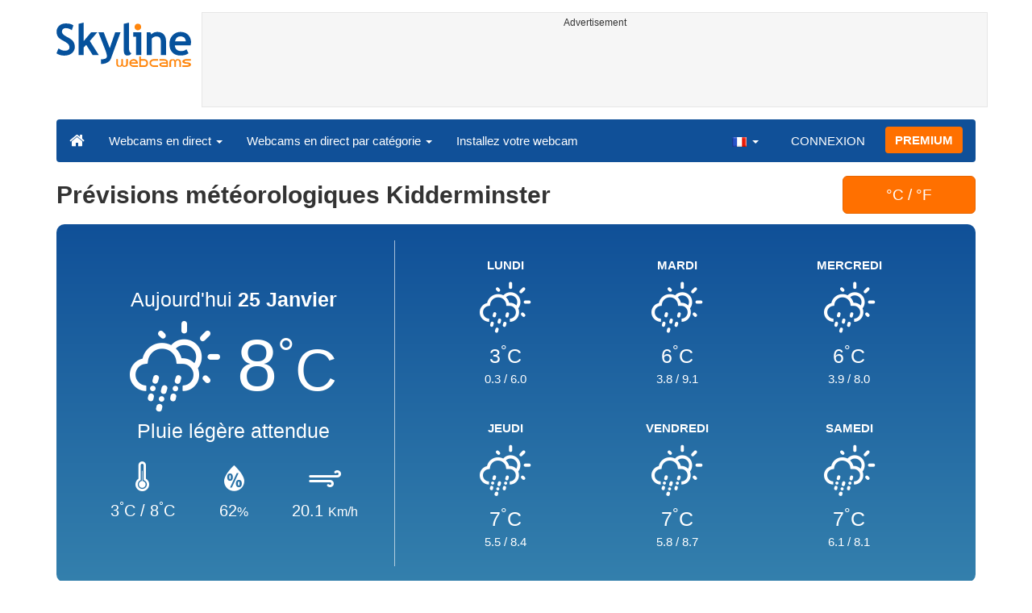

--- FILE ---
content_type: text/html; charset=UTF-8
request_url: https://www.skylinewebcams.com/fr/weather/united-kingdom/england/kidderminster.html
body_size: 5137
content:
<!DOCTYPE html><html lang="fr"><head><meta http-equiv="content-type" content="text/html;charset=utf-8"><meta name="viewport" content="width=device-width,initial-scale=1"><link rel="alternate" hreflang="x-default" href="https://www.skylinewebcams.com/weather/united-kingdom/england/kidderminster.html"><link rel="alternate" href="https://www.skylinewebcams.com/en/weather/united-kingdom/england/kidderminster.html" hreflang="en"><link rel="alternate" href="https://www.skylinewebcams.com/it/weather/united-kingdom/england/kidderminster.html" hreflang="it"><link rel="alternate" href="https://www.skylinewebcams.com/de/weather/united-kingdom/england/kidderminster.html" hreflang="de"><link rel="alternate" href="https://www.skylinewebcams.com/es/weather/united-kingdom/england/kidderminster.html" hreflang="es"><link rel="alternate" href="https://www.skylinewebcams.com/pl/weather/united-kingdom/england/kidderminster.html" hreflang="pl"><link rel="alternate" href="https://www.skylinewebcams.com/el/weather/united-kingdom/england/kidderminster.html" hreflang="el"><link rel="alternate" href="https://www.skylinewebcams.com/fr/weather/united-kingdom/england/kidderminster.html" hreflang="fr"><link rel="alternate" href="https://www.skylinewebcams.com/hr/weather/united-kingdom/england/kidderminster.html" hreflang="hr"><link rel="alternate" href="https://www.skylinewebcams.com/sl/weather/united-kingdom/england/kidderminster.html" hreflang="sl"><link rel="alternate" href="https://www.skylinewebcams.com/ru/weather/united-kingdom/england/kidderminster.html" hreflang="ru"><link rel="alternate" href="https://www.skylinewebcams.com/zh/weather/united-kingdom/england/kidderminster.html" hreflang="zh"><title>Prévisions météorologiques Kidderminster</title><meta name="description" content="Prévisions météorologiques Kidderminster &#9655; Prévisions météorologiques hebdomadaires et webcams en direct"><meta property="og:type" content="website"><meta property="og:title" content="Prévisions météorologiques Kidderminster"><meta property="og:description" content="Prévisions météorologiques Kidderminster &#9655; Prévisions météorologiques hebdomadaires et webcams en direct"><meta property="og:url" content="https://www.skylinewebcams.com/fr/weather/united-kingdom/england/kidderminster.html"><meta property="og:site_name" content="SkylineWebcams"><meta property="og:image" content="https://cdn.jsdelivr.net/gh/SkylineWebcams/web@main/og/weather.jpg"><meta property="og:image:alt" content="Prévisions météorologiques Kidderminster"><meta name="twitter:card" content="summary_large_image"><meta name="twitter:image" content="https://cdn.jsdelivr.net/gh/SkylineWebcams/web@main/og/weather.jpg"><meta name="twitter:title" content="Prévisions météorologiques Kidderminster"><meta name="twitter:site" content="@SkylineWebcams"><link rel="preload" href="//cdn.jsdelivr.net/gh/SkylineWebcams/web@main/fonts/skylinemeteo.woff2" as="font" type="font/woff2" crossorigin><link href="https://cdn.jsdelivr.net/gh/SkylineWebcams/web@main/weather2.css" rel="stylesheet"><script type="application/ld+json">{"@context":"https://schema.org","@type":"WebPage","@id":"https://www.skylinewebcams.com/fr/weather/united-kingdom/england/kidderminster.html","headline":"Prévisions météorologiques Kidderminster","description":"Prévisions météorologiques Kidderminster &#9655; Prévisions météorologiques hebdomadaires et webcams en direct","lastReviewed": "2026-01-25T14:00:00+01:00","publisher":{"@type":"Organization","name":"SkylineWebcams","url":"https://www.skylinewebcams.com/","logo":{"@type":"ImageObject","url":"https://cdn.jsdelivr.net/gh/SkylineWebcams/web@main/og/skylinewebcams.png","width":450,"height":148}}}</script><base href="https://www.skylinewebcams.com/"><link href="https://cdn.jsdelivr.net/gh/SkylineWebcams/web@main/skyline7.css" rel="stylesheet"><link rel="shortcut icon" href="https://cdn.jsdelivr.net/gh/SkylineWebcams/web@main/favicon.ico" type="image/x-icon"><link rel="icon" href="https://cdn.jsdelivr.net/gh/SkylineWebcams/web@main/114x114.png" sizes="114x114"><link rel="icon" href="https://cdn.jsdelivr.net/gh/SkylineWebcams/web@main/72x72.png" sizes="72x72"><script async src="https://pagead2.googlesyndication.com/pagead/js/adsbygoogle.js?client=ca-pub-3692263245422372" crossorigin="anonymous"></script></head><body><div class="header container"><div class="row"><a class="col-xs-12 col-md-3 col-lg-2 logo" href="/"><img src="https://cdn.jsdelivr.net/gh/SkylineWebcams/web@main/skylinewebcams.svg" alt="SkylineWebcams live webcams" width="167" height="55"></a><div class="col-xs-12 col-md-9 col-lg-10 text-center" style="margin-top:15px;padding-right:0;padding-left:0"><div class="cam-light" style="width:100%;text-align:center"><p class="subt"><small>Advertisement</small></p><ins class="adsbygoogle reba" style="display:block;height:90px" data-ad-client="ca-pub-3692263245422372" data-ad-slot="8840405058" data-ad-format="horizzontal" data-full-width-responsive="true"></ins><script>(adsbygoogle = window.adsbygoogle || []).push({});</script></div></div></div><nav class="navbar navbar-inverse collapse in"><div class="container-fluid"><div class="navbar-header"><button type="button" class="navbar-toggle collapsed" data-toggle="collapse" data-target="#skynav" aria-label="Menu"><span class="icon-bar"></span><span class="icon-bar"></span><span class="icon-bar"></span></button><a class="navbar-brand" href="/" title="Accueil"><i class="s-home"></i></a><div class="dropdown mega-dropdown live"><a href="#" class="dropdown-toggle" data-toggle="dropdown">Webcams en direct <span class="caret"></span></a><div class="dropdown-menu mega-dropdown-menu"><div class="col-sm-6 col-md-3"><div class="continent americas"><strong>Amérique</strong></div><div class="row"><div class="col-xs-12 col-md-6"><a href="/fr/webcam/argentina.html">Argentine</a><a href="/fr/webcam/barbados.html">Barbade</a><a href="/fr/webcam/belize.html">Belize</a><a href="/fr/webcam/bermuda.html">Bermudes</a><a href="/fr/webcam/bolivia.html">Bolivie</a><a href="/fr/webcam/brasil.html">Brésil</a><a href="/fr/webcam/canada.html">Canada</a><a href="/fr/webcam/chile.html">Chili</a><a href="/fr/webcam/colombia.html">Colombie</a><a href="/fr/webcam/costa-rica.html">Costa Rica</a><a href="/fr/webcam/ecuador.html">Équateur</a><a href="/fr/webcam/united-states.html">États-Unis</a><a href="/fr/webcam/grenada.html">Grenade</a></div><div class="col-xs-12 col-md-6"><a href="/fr/webcam/guadeloupe.html">Guadeloupe</a><a href="/fr/webcam/honduras.html">Honduras</a><a href="/fr/webcam/us-virgin-islands.html">Îles Vierges des États-Unis</a><a href="/fr/webcam/martinique.html">Martinique</a><a href="/fr/webcam/mexico.html">Mexique</a><a href="/fr/webcam/panama.html">Panama</a><a href="/fr/webcam/caribbean-netherlands.html">Pays-Bas caribéens</a><a href="/fr/webcam/peru.html">Pérou</a><a href="/fr/webcam/dominican-republic.html">République dominicaine</a><a href="/fr/webcam/el-salvador.html">Salvador</a><a href="/fr/webcam/sint-maarten.html">Sint Maarten</a><a href="/fr/webcam/uruguay.html">Uruguay</a><a href="/fr/webcam/venezuela.html">Venezuela</a></div></div></div><div class="col-sm-6 col-md-3"><div class="continent europe"><strong>Europe</strong></div><div class="row"><div class="col-xs-12 col-md-6"><a href="/fr/webcam/albania.html">Albanie</a><a href="/fr/webcam/deutschland.html">Allemagne</a><a href="/fr/webcam/austria.html">Autriche</a><a href="/fr/webcam/bulgaria.html">Bulgarie</a><a href="/fr/webcam/hrvatska.html">Croatie</a><a href="/fr/webcam/espana.html">Espagne</a><a href="/fr/webcam/france.html">France</a><a href="/fr/webcam/ellada.html">Grèce</a><a href="/fr/webcam/hungary.html">Hongrie</a><a href="/fr/webcam/faroe-islands.html">Îles Féroé</a><a href="/fr/webcam/ireland.html">Irlande</a><a href="/fr/webcam/iceland.html">Islande</a></div><div class="col-xs-12 col-md-6"><a href="/fr/webcam/italia.html">Italie</a><a href="/fr/webcam/luxembourg.html">Luxembourg</a><a href="/fr/webcam/malta.html">Malte</a><a href="/fr/webcam/norge.html">Norvège</a><a href="/fr/webcam/poland.html">Pologne</a><a href="/fr/webcam/portugal.html">Portugal</a><a href="/fr/webcam/repubblica-di-san-marino.html">République de Saint-Marin</a><a href="/fr/webcam/czech-republic.html">République Tchèque</a><a href="/fr/webcam/romania.html">Roumanie</a><a href="/fr/webcam/united-kingdom.html">Royaume-Uni</a><a href="/fr/webcam/slovenija.html">Slovénie</a><a href="/fr/webcam/schweiz.html">Suisse</a></div></div></div><div class="col-sm-6 col-md-2"><div class="continent africa"><strong>Afrique</strong></div><a href="/fr/webcam/south-africa.html">Afrique du Sud</a><a href="/fr/webcam/cabo-verde.html">Cap-Vert</a><a href="/fr/webcam/egypt.html">Égypte</a><a href="/fr/webcam/kenya.html">Kenya</a><a href="/fr/webcam/morocco.html">Maroc</a><a href="/fr/webcam/mauritius.html">Maurice</a><a href="/fr/webcam/senegal.html">Sénégal</a><a href="/fr/webcam/seychelles.html">Seychelles</a><a href="/fr/webcam/zambia.html">Zambie</a><a href="/fr/webcam/zanzibar.html">Zanzibar</a></div><div class="col-sm-6 col-md-2"><div class="continent asia"><strong>Asie</strong></div><a href="/fr/webcam/china.html">Chine</a><a href="/fr/webcam/israel.html">Israël</a><a href="/fr/webcam/jordan.html">Jordanie</a><a href="/fr/webcam/maldives.html">Maldives</a><a href="/fr/webcam/sri-lanka.html">Sri Lanka</a><a href="/fr/webcam/thailand.html">Thaïlande</a><a href="/fr/webcam/turkey.html">Turquie</a><a href="/fr/webcam/vietnam.html">Viêt Nam</a></div><div class="col-sm-6 col-md-2"><div class="continent oceania"><strong>Océanie</strong></div><a href="/fr/webcam/australia.html">Australie</a></div></div></div></div><div class="collapse navbar-collapse" id="skynav"><ul class="nav navbar-nav"><li class="dropdown mega-dropdown"><a href="#" class="dropdown-toggle" data-toggle="dropdown">Webcams en direct par catégorie <span class="caret"></span></a><div class="dropdown-menu mega-dropdown-menu cat"><div class="container-fluid"><a href="/fr/top-live-cams.html" class="col-xs-6 col-md-2"><p class="tcam">TOP Webcams</p><img src="https://cdn.jsdelivr.net/gh/SkylineWebcams/web@main/top-live-cams.webp" loading="lazy" class="img-responsive" alt="TOP Webcams" width="171" height="96"></a><a href="/fr/new-livecams.html" class="col-xs-6 col-md-2"><p class="tcam">Nouvelles Webcams</p><img src="https://cdn.jsdelivr.net/gh/SkylineWebcams/web@main/new-livecams.webp" loading="lazy" class="img-responsive" alt="Nouvelles Webcams" width="171" height="96"></a><a href="/fr/live-cams-category/city-cams.html" class="col-xs-6 col-md-2"><p class="tcam">Les villes</p><img src="https://cdn.jsdelivr.net/gh/SkylineWebcams/web@main/live-cams-category/city-cams.webp" loading="lazy" class="img-responsive" alt="Les villes" width="171" height="96"></a><a href="/fr/live-cams-category/beach-cams.html" class="col-xs-6 col-md-2"><p class="tcam">Les plages</p><img src="https://cdn.jsdelivr.net/gh/SkylineWebcams/web@main/live-cams-category/beach-cams.webp" loading="lazy" class="img-responsive" alt="Les plages" width="171" height="96"></a><a href="/fr/live-cams-category/nature-mountain-cams.html" class="col-xs-6 col-md-2"><p class="tcam">Les Paysages</p><img src="https://cdn.jsdelivr.net/gh/SkylineWebcams/web@main/live-cams-category/nature-mountain-cams.webp" loading="lazy" class="img-responsive" alt="Les Paysages" width="171" height="96"></a><a href="/fr/live-cams-category/seaport-cams.html" class="col-xs-6 col-md-2"><p class="tcam">Les Marines</p><img src="https://cdn.jsdelivr.net/gh/SkylineWebcams/web@main/live-cams-category/seaport-cams.webp" loading="lazy" class="img-responsive" alt="Les Marines" width="171" height="96"></a><a href="/fr/live-cams-category/unesco-cams.html" class="col-xs-6 col-md-2"><p class="tcam">Unesco</p><img src="https://cdn.jsdelivr.net/gh/SkylineWebcams/web@main/live-cams-category/unesco-cams.webp" loading="lazy" class="img-responsive" alt="Unesco" width="171" height="96"></a><a href="/fr/live-cams-category/ski-cams.html" class="col-xs-6 col-md-2"><p class="tcam">Pistes de ski</p><img src="https://cdn.jsdelivr.net/gh/SkylineWebcams/web@main/live-cams-category/ski-cams.webp" loading="lazy" class="img-responsive" alt="Pistes de ski" width="171" height="96"></a><a href="/fr/live-cams-category/animals-cams.html" class="col-xs-6 col-md-2"><p class="tcam">Animaux</p><img src="https://cdn.jsdelivr.net/gh/SkylineWebcams/web@main/live-cams-category/animals-cams.webp" loading="lazy" class="img-responsive" alt="Animaux" width="171" height="96"></a><a href="/fr/live-cams-category/volcanoes-cams.html" class="col-xs-6 col-md-2"><p class="tcam">Volcans</p><img src="https://cdn.jsdelivr.net/gh/SkylineWebcams/web@main/live-cams-category/volcanoes-cams.webp" loading="lazy" class="img-responsive" alt="Volcans" width="171" height="96"></a><a href="/fr/live-cams-category/lake-cams.html" class="col-xs-6 col-md-2"><p class="tcam">Les Lacs</p><img src="https://cdn.jsdelivr.net/gh/SkylineWebcams/web@main/live-cams-category/lake-cams.webp" loading="lazy" class="img-responsive" alt="Les Lacs" width="171" height="96"></a><a href="/fr/live-cams-category/live-web-cams.html" class="col-xs-6 col-md-2"><p class="tcam">Depuis le Web</p><img src="https://cdn.jsdelivr.net/gh/SkylineWebcams/web@main/live-cams-category/live-web-cams.webp" loading="lazy" class="img-responsive" alt="Depuis le Web" width="171" height="96"></a></div></div></li><li class="mega-dropdown hidden-sm"><a href="/promo.html">Installez votre webcam</a></li></ul><ul class="nav navbar-nav navbar-right"><li class="dropdown hidden-xs"><a class="dropdown-toggle" data-toggle="dropdown" role="button" aria-expanded="false"><img src="https://cdn.jsdelivr.net/gh/SkylineWebcams/web@main/webcam.gif" class="ln_css ln-fr" alt="Français" width="20" height="14"> <span class="caret"></span></a><ul class="dropdown-menu"><li><a href="/en/weather/united-kingdom/england/kidderminster.html"><img src="https://cdn.jsdelivr.net/gh/SkylineWebcams/web@main/webcam.gif" class="ln_css ln-en" alt="English" width="20" height="14"> English</a></li><li><a href="/it/weather/united-kingdom/england/kidderminster.html"><img src="https://cdn.jsdelivr.net/gh/SkylineWebcams/web@main/webcam.gif" class="ln_css ln-it" alt="Italiano" width="20" height="14"> Italiano</a></li><li><a href="/de/weather/united-kingdom/england/kidderminster.html"><img src="https://cdn.jsdelivr.net/gh/SkylineWebcams/web@main/webcam.gif" class="ln_css ln-de" alt="Deutsch" width="20" height="14"> Deutsch</a></li><li><a href="/es/weather/united-kingdom/england/kidderminster.html"><img src="https://cdn.jsdelivr.net/gh/SkylineWebcams/web@main/webcam.gif" class="ln_css ln-es" alt="Español" width="20" height="14"> Español</a></li><li><a href="/pl/weather/united-kingdom/england/kidderminster.html"><img src="https://cdn.jsdelivr.net/gh/SkylineWebcams/web@main/webcam.gif" class="ln_css ln-pl" alt="Polish" width="20" height="14"> Polish</a></li><li><a href="/el/weather/united-kingdom/england/kidderminster.html"><img src="https://cdn.jsdelivr.net/gh/SkylineWebcams/web@main/webcam.gif" class="ln_css ln-el" alt="Ελληνικά" width="20" height="14"> Ελληνικά</a></li><li><a href="/hr/weather/united-kingdom/england/kidderminster.html"><img src="https://cdn.jsdelivr.net/gh/SkylineWebcams/web@main/webcam.gif" class="ln_css ln-hr" alt="Hrvatski" width="20" height="14"> Hrvatski</a></li><li><a href="/sl/weather/united-kingdom/england/kidderminster.html"><img src="https://cdn.jsdelivr.net/gh/SkylineWebcams/web@main/webcam.gif" class="ln_css ln-sl" alt="Slovenski" width="20" height="14"> Slovenski</a></li><li><a href="/ru/weather/united-kingdom/england/kidderminster.html"><img src="https://cdn.jsdelivr.net/gh/SkylineWebcams/web@main/webcam.gif" class="ln_css ln-ru" alt="Русский" width="20" height="14"> Русский</a></li><li><a href="/zh/weather/united-kingdom/england/kidderminster.html"><img src="https://cdn.jsdelivr.net/gh/SkylineWebcams/web@main/webcam.gif" class="ln_css ln-zh" alt="简体中文（中国）" width="20" height="14"> 简体中文（中国）</a></li></ul></li><li class="loginbtn"><a class="utility mega-dropdown" role="button" data-toggle="modal" data-href="https://www.skylinewebcams.com/cams/login.php?l=fr">CONNEXION</a></li><li><a href="/fr/premium.html" class="btn btn-default navbar-btn btn-warning">PREMIUM</a></li></ul></div></div></nav></div><div class="content"><div class="content"><div class="container"><div class="row list"><div class="col-sm-10 col-xs-12"><h1>Prévisions météorologiques Kidderminster</h1></div><div class="col-xs-offset-4 col-sm-offset-0 col-xs-4 col-sm-2 cf"><form method="post"><input name="temp" type="hidden" value="C"><button type="submit" class="btn btn-warning btn-lg btn-block">&#176;C / &#176;F</button></form></div><div class="col-xs-12"><div class="fore"><div class="cast today"><span class="day">Aujourd'hui <strong>25 Janvier</strong></span><div class="tc"><span class="wi wi-day-rain-mix"></span><span class="degrees">8<small><sup>&#176;</sup>C</small></span><p class="foretext">Pluie légère attendue</p></div><div class="foredetails"><div><i class="wi wi-thermometer"></i><span>3<sup>&#176;</sup>C / 8<sup>&#176;</sup>C</span></div><div><i class="wi wi-humidity"></i><span>62<small>&#37;</small></span></div><div><i class="wi wi-strong-wind"></i><span>20.1 <small>Km/h</small></span></div></div></div><div class="nextcast"><div class="cast"><div><strong>LUNDI</strong></div><div class="picast"><span class="wi wi-day-showers" style="font-size:3rem"></span></div><div><span style="margin:1.5rem 0;font-size:2.5rem">3<sup>&#176;</sup>C</span></div><div><span>0.3</span> / <span>6.0</span></div></div><div class="cast"><div><strong>MARDI</strong></div><div class="picast"><span class="wi wi-day-showers" style="font-size:3rem"></span></div><div><span style="margin:1.5rem 0;font-size:2.5rem">6<sup>&#176;</sup>C</span></div><div><span>3.8</span> / <span>9.1</span></div></div><div class="cast"><div><strong>MERCREDI</strong></div><div class="picast"><span class="wi wi-day-showers" style="font-size:3rem"></span></div><div><span style="margin:1.5rem 0;font-size:2.5rem">6<sup>&#176;</sup>C</span></div><div><span>3.9</span> / <span>8.0</span></div></div><div class="cast"><div><strong>JEUDI</strong></div><div class="picast"><span class="wi wi-day-rain-mix" style="font-size:3rem"></span></div><div><span style="margin:1.5rem 0;font-size:2.5rem">7<sup>&#176;</sup>C</span></div><div><span>5.5</span> / <span>8.4</span></div></div><div class="cast"><div><strong>VENDREDI</strong></div><div class="picast"><span class="wi wi-day-rain-mix" style="font-size:3rem"></span></div><div><span style="margin:1.5rem 0;font-size:2.5rem">7<sup>&#176;</sup>C</span></div><div><span>5.8</span> / <span>8.7</span></div></div><div class="cast"><div><strong>SAMEDI</strong></div><div class="picast"><span class="wi wi-day-rain-mix" style="font-size:3rem"></span></div><div><span style="margin:1.5rem 0;font-size:2.5rem">7<sup>&#176;</sup>C</span></div><div><span>6.1</span> / <span>8.1</span></div></div></div></div></div><div class="col-xs-12"><div class="cam-vert"><p class="subt"><small>Advertisement</small></p><ins class="adsbygoogle" style="display:block" data-ad-client="ca-pub-3692263245422372" data-ad-slot="9111743113" data-ad-format="auto" data-full-width-responsive="true"></ins><script>(adsbygoogle = window.adsbygoogle || []).push({});</script></div></div><div class="col-xs-12 col-md-8"><div class="report request clearfix"><div class="col-xs-12 text-center tfcday"><h2 class="title">Les prévisions météorologiques d'aujourd'hui pour Kidderminster</h2></div><div class="col-xs-12"><div class="row treport"><div class="col-xs-6 col-sm-3 col-md-3 text-center"><div>Matin</div><div style="font-size: 3rem;">6<sup>&#176;</sup>C</div><div>Température ressentie 2<sup>&#176;</sup>C</div></div><div class="col-xs-6 col-sm-3 col-md-3 text-center txs tsm"><div>Après-midi</div><div style="font-size: 3rem;">8<sup>&#176;</sup>C</div><div>Température ressentie 4<sup>&#176;</sup>C</div></div><div class="col-xs-6 col-sm-3 col-md-3 text-center"><div>Soir</div><div style="font-size: 3rem;">5<sup>&#176;</sup>C</div><div>Température ressentie 1<sup>&#176;</sup>C</div></div><div class="col-xs-6 col-sm-3 col-md-3 text-center txs"><div>Nuit</div><div style="font-size: 3rem;">3<sup>&#176;</sup>C</div><div>Température ressentie 0<sup>&#176;</sup>C</div></div></div></div><div class="col-xs-12 text-center"><p><i class="forepill wi wi-horizon-alt"></i> Le soleil se lèvera à 08:00 et se couchera à 16:41<br>Indice UV: 0.5 (le minimum)</p></div><div class="col-xs-12"><div class="table-responsive"><table class="table table-striped"><thead class="tfcday br0"><tr class="text-center"><td>Heure</td><td>Prévisions</td><td>Pression<br>hPa</td><td>Humidité</td><td>Vent<br>km/h</td><td>Pluie</td></tr></thead><tr class="text-center"><td class="dtime">13<span class="dstime">:00</span></td><td><span class="dfore wi wi-cloudy"></span>nuageux <span class="dtemp">8.1&#176;C</span></td><td>992</td><td>62<small>&#37;</small></td><td>20 <small>E</small></td><td>80<small>&#37;<br>0 mm.</small></td></tr><tr class="text-center"><td class="dtime">14<span class="dstime">:00</span></td><td><span class="dfore wi wi-day-showers"></span>pluie modérée <span class="dtemp">8.2&#176;C</span></td><td>992</td><td>67<small>&#37;</small></td><td>19 <small>E</small></td><td>99<small>&#37;<br>1.5 mm.</small></td></tr><tr class="text-center"><td class="dtime">15<span class="dstime">:00</span></td><td><span class="dfore wi wi-cloudy"></span>nuageux <span class="dtemp">8.1&#176;C</span></td><td>992</td><td>72<small>&#37;</small></td><td>18 <small>E</small></td><td>74<small>&#37;<br>0 mm.</small></td></tr><tr class="text-center"><td class="dtime">16<span class="dstime">:00</span></td><td><span class="dfore wi wi-cloudy"></span>couvert <span class="dtemp">7.6&#176;C</span></td><td>993</td><td>79<small>&#37;</small></td><td>18 <small>ENE</small></td><td>88<small>&#37;<br>0 mm.</small></td></tr><tr class="text-center"><td class="dtime">17<span class="dstime">:00</span></td><td><span class="dfore wi wi-cloudy"></span>couvert <span class="dtemp">6.7&#176;C</span></td><td>994</td><td>85<small>&#37;</small></td><td>18 <small>ENE</small></td><td>85<small>&#37;<br>0 mm.</small></td></tr><tr class="text-center"><td class="dtime">18<span class="dstime">:00</span></td><td><span class="dfore wi wi-cloudy"></span>couvert <span class="dtemp">5.1&#176;C</span></td><td>996</td><td>92<small>&#37;</small></td><td>17 <small>ENE</small></td><td>78<small>&#37;<br>0 mm.</small></td></tr><tr class="text-center"><td class="dtime">19<span class="dstime">:00</span></td><td><span class="dfore wi wi-cloudy"></span>couvert <span class="dtemp">4.7&#176;C</span></td><td>997</td><td>93<small>&#37;</small></td><td>16 <small>ENE</small></td><td>0<small>&#37;<br>0 mm.</small></td></tr><tr class="text-center"><td class="dtime">20<span class="dstime">:00</span></td><td><span class="dfore wi wi-cloudy"></span>couvert <span class="dtemp">4.2&#176;C</span></td><td>998</td><td>93<small>&#37;</small></td><td>16 <small>ENE</small></td><td>0<small>&#37;<br>0 mm.</small></td></tr><tr class="text-center"><td class="dtime">21<span class="dstime">:00</span></td><td><span class="dfore wi wi-cloudy"></span>couvert <span class="dtemp">3.7&#176;C</span></td><td>999</td><td>92<small>&#37;</small></td><td>15 <small>ENE</small></td><td>0<small>&#37;<br>0 mm.</small></td></tr><tr class="text-center"><td class="dtime">22<span class="dstime">:00</span></td><td><span class="dfore wi wi-cloudy"></span>couvert <span class="dtemp">4.1&#176;C</span></td><td>999</td><td>93<small>&#37;</small></td><td>15 <small>ENE</small></td><td>0<small>&#37;<br>0 mm.</small></td></tr><tr class="text-center"><td class="dtime">23<span class="dstime">:00</span></td><td><span class="dfore wi wi-cloudy"></span>couvert <span class="dtemp">3.2&#176;C</span></td><td>1000</td><td>95<small>&#37;</small></td><td>13 <small>ENE</small></td><td>0<small>&#37;<br>0 mm.</small></td></tr><tr class="text-center"><td colspan="6" style="background:#16599c1a;font-weight:bold">Demain</td></tr><tr class="text-center"><td class="dtime">00<span class="dstime">:00</span></td><td><span class="dfore wi wi-cloudy"></span>couvert <span class="dtemp">3.1&#176;C</span></td><td>1001</td><td>96<small>&#37;</small></td><td>10 <small>ENE</small></td><td>0<small>&#37;<br>0 mm.</small></td></tr><tr class="text-center"><td class="dtime">01<span class="dstime">:00</span></td><td><span class="dfore wi wi-cloudy"></span>nuageux <span class="dtemp">3.6&#176;C</span></td><td>1001</td><td>94<small>&#37;</small></td><td>10 <small>E</small></td><td>0<small>&#37;<br>0 mm.</small></td></tr><tr class="text-center"><td class="dtime">02<span class="dstime">:00</span></td><td><span class="dfore wi wi-cloudy"></span>nuageux <span class="dtemp">4.2&#176;C</span></td><td>1001</td><td>92<small>&#37;</small></td><td>12 <small>E</small></td><td>0<small>&#37;<br>0 mm.</small></td></tr><tr class="text-center"><td class="dtime">03<span class="dstime">:00</span></td><td><span class="dfore wi wi-cloudy"></span>nuageux <span class="dtemp">4.4&#176;C</span></td><td>1002</td><td>93<small>&#37;</small></td><td>9 <small>E</small></td><td>0<small>&#37;<br>0 mm.</small></td></tr><tr class="text-center"><td class="dtime">04<span class="dstime">:00</span></td><td><span class="dfore wi wi-cloudy"></span>nuageux <span class="dtemp">4.9&#176;C</span></td><td>1002</td><td>94<small>&#37;</small></td><td>9 <small>E</small></td><td>0<small>&#37;<br>0 mm.</small></td></tr><tr class="text-center"><td class="dtime">05<span class="dstime">:00</span></td><td><span class="dfore wi wi-cloudy"></span>nuageux <span class="dtemp">4.8&#176;C</span></td><td>1002</td><td>94<small>&#37;</small></td><td>7 <small>E</small></td><td>0<small>&#37;<br>0 mm.</small></td></tr><tr class="text-center"><td class="dtime">06<span class="dstime">:00</span></td><td><span class="dfore wi wi-cloudy"></span>nuageux <span class="dtemp">3.4&#176;C</span></td><td>1002</td><td>94<small>&#37;</small></td><td>6 <small>E</small></td><td>0<small>&#37;<br>0 mm.</small></td></tr><tr class="text-center"><td class="dtime">07<span class="dstime">:00</span></td><td><span class="dfore wi wi-cloudy"></span>couvert <span class="dtemp">0.3&#176;C</span></td><td>1001</td><td>96<small>&#37;</small></td><td>8 <small>E</small></td><td>0<small>&#37;<br>0 mm.</small></td></tr><tr class="text-center"><td class="dtime">08<span class="dstime">:00</span></td><td><span class="dfore wi wi-cloudy"></span>couvert <span class="dtemp">0.4&#176;C</span></td><td>1001</td><td>96<small>&#37;</small></td><td>11 <small>E</small></td><td>0<small>&#37;<br>0 mm.</small></td></tr><tr class="text-center"><td class="dtime">09<span class="dstime">:00</span></td><td><span class="dfore wi wi-cloudy"></span>couvert <span class="dtemp">1.2&#176;C</span></td><td>1001</td><td>94<small>&#37;</small></td><td>11 <small>ESE</small></td><td>0<small>&#37;<br>0 mm.</small></td></tr><tr class="text-center"><td class="dtime">10<span class="dstime">:00</span></td><td><span class="dfore wi wi-cloudy"></span>couvert <span class="dtemp">2.1&#176;C</span></td><td>1001</td><td>91<small>&#37;</small></td><td>13 <small>ESE</small></td><td>0<small>&#37;<br>0 mm.</small></td></tr><tr class="text-center"><td class="dtime">11<span class="dstime">:00</span></td><td><span class="dfore wi wi-cloudy"></span>couvert <span class="dtemp">3.2&#176;C</span></td><td>1000</td><td>88<small>&#37;</small></td><td>17 <small>ESE</small></td><td>0<small>&#37;<br>0 mm.</small></td></tr><tr class="text-center"><td class="dtime">12<span class="dstime">:00</span></td><td><span class="dfore wi wi-cloudy"></span>couvert <span class="dtemp">4.1&#176;C</span></td><td>999</td><td>89<small>&#37;</small></td><td>19 <small>ESE</small></td><td>0<small>&#37;<br>0 mm.</small></td></tr></table></div></div></div></div><div class="col-md-4"><div class="report request clearfix"><div class="row"><div class="col-xs-12 text-center"><h3>Webcams en direct à Kidderminster</h3></div></div></div></div></div></div></div></div><div class="footer"><div class="container" style="line-height:1.6"><div class="col-sm-4"><img src="https://cdn.jsdelivr.net/gh/SkylineWebcams/web@main/vr.svg" alt="VisioRay" loading="lazy" width="140" height="18"> S.r.l.<span class="copy">Copyright 2011 - 2026</span><hr class="visible-xs"></div><div class="col-sm-4 link"><a href="/fr/about-us.html" class="clearfix">À propos de nous</a><a href="/promo.html">Installez votre webcam</a><a href="/fr/constructions.html" class="clearfix">Time-Lapse de Chantiers</a><a href="/fr/contact.html" class="clearfix">Contactez-nous</a></div><div class="col-sm-4 link"><a href="/fr/support/faq.html">FAQs</a><a href="/fr/terms-of-use.html" class="clearfix">Conditions d'utilisation</a><a href="/fr/cookie-policy.html">Cookie Policy</a><a href="/fr/privacy-policy.html">Politique de confidentialité</a></div></div></div><div class="modal fade modal-utl" id="utility" role="dialog" aria-hidden="true"></div><script src="https://cdn.jsdelivr.net/gh/SkylineWebcams/web@main/sky.js"></script><script>$(document).ready(function(){});</script></body></html>

--- FILE ---
content_type: text/html; charset=utf-8
request_url: https://www.google.com/recaptcha/api2/aframe
body_size: 267
content:
<!DOCTYPE HTML><html><head><meta http-equiv="content-type" content="text/html; charset=UTF-8"></head><body><script nonce="anZZIVbNJS5NXq5aLme-cg">/** Anti-fraud and anti-abuse applications only. See google.com/recaptcha */ try{var clients={'sodar':'https://pagead2.googlesyndication.com/pagead/sodar?'};window.addEventListener("message",function(a){try{if(a.source===window.parent){var b=JSON.parse(a.data);var c=clients[b['id']];if(c){var d=document.createElement('img');d.src=c+b['params']+'&rc='+(localStorage.getItem("rc::a")?sessionStorage.getItem("rc::b"):"");window.document.body.appendChild(d);sessionStorage.setItem("rc::e",parseInt(sessionStorage.getItem("rc::e")||0)+1);localStorage.setItem("rc::h",'1769346310186');}}}catch(b){}});window.parent.postMessage("_grecaptcha_ready", "*");}catch(b){}</script></body></html>